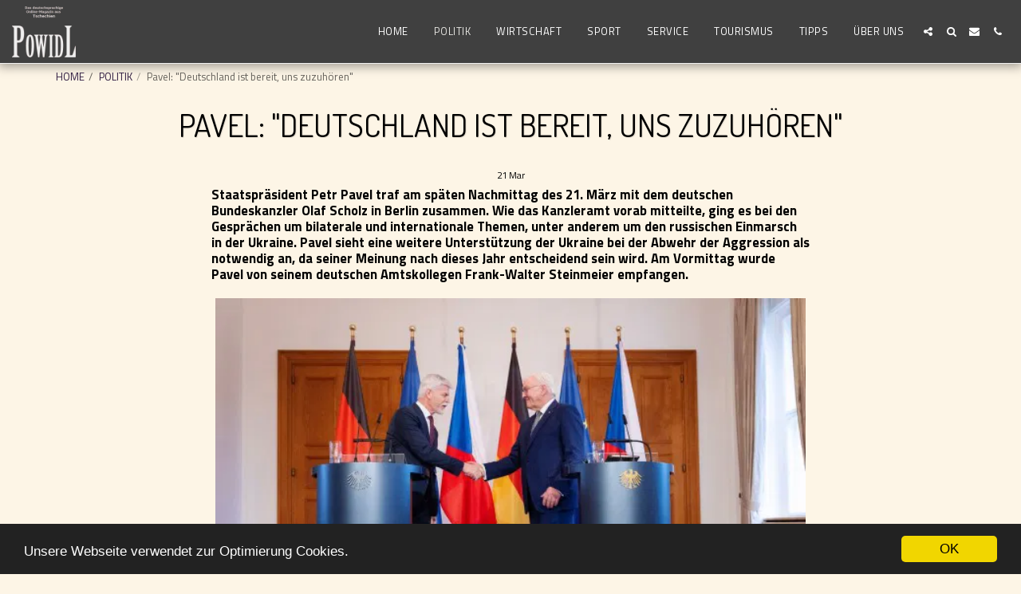

--- FILE ---
content_type: text/html; charset=UTF-8
request_url: https://www.iframe-custom-content.com/files/vendor/froala_editor/iframeScriptLoad_V2.php?id=168009657077764243d3a47106&customHeight=false&content=%3Ccenter%3E%0A%3C!--%20START%20ADVERTISER%3A%20Thalia%20AT%20from%20awin.com%20--%3E%0A%0A%3Ca%20rel%3D%22sponsored%22%20target%3D%22new%22%20href%3D%22https%3A%2F%2Fwww.awin1.com%2Fcread.php%3Fs%3D2683268%26v%3D14448%26q%3D377605%26r%3D1167842%22%3E%0A%20%20%20%20%3Cimg%20src%3D%22https%3A%2F%2Fwww.awin1.com%2Fcshow.php%3Fs%3D2683268%26v%3D14448%26q%3D377605%26r%3D1167842%22%20border%3D%220%22%3E%0A%3C%2Fa%3E%0A%0A%3C!--%20END%20ADVERTISER%3A%20Thalia%20AT%20from%20awin.com%20--%3E%0A%3C%2Fcenter%3E
body_size: 938
content:
<!DOCTYPE HTML>
<html>
<head>
	<meta http-equiv="Content-Type" content="text/html; charset=UTF-8" />
	<META NAME="ROBOTS" CONTENT="NOINDEX, NOFOLLOW">
	<title>Custom HTML Iframe</title>
</head>
<body>
	<center>
<!-- START ADVERTISER: Thalia AT from awin.com -->

<a rel="sponsored" target="new" href="https://www.awin1.com/cread.php?s=2683268&v=14448&q=377605&r=1167842">
    <img src="https://www.awin1.com/cshow.php?s=2683268&v=14448&q=377605&r=1167842" border="0">
</a>

<!-- END ADVERTISER: Thalia AT from awin.com -->
</center></body>

<!-- scripts -->
<script>
	
	// Global variables
	var scrollbarHeightOffset = 20;
	var lastHeight;
	var newHeight;

	// Check if the iframe is adaptive or not
	
	// On document height change we seed to tell the parent window resize this window
	onElementHeightChange(document.body, function() {
		resize((lastHeight + scrollbarHeightOffset));
	});

    // Set initialize height 
    resize((lastHeight + scrollbarHeightOffset));
    // we the height again just to be sure if there is a slow computer or something else it will fix it (we didn't found a bug when we removed it)
    setTimeout(function() {
    	resize((lastHeight + scrollbarHeightOffset));
    }, 1000);
    setTimeout(function() {
    	resize((lastHeight + scrollbarHeightOffset));
    }, 5000);

	/**
	 * The function is detecting whenever the element height is changed
	 * and running the callback to adapt the iframe element
	 */
	function onElementHeightChange( elm, callback ) {
		// refresh the variable
		lastHeight = elm.clientHeight;
		// the function is checking with a timer if the element height is changed
		(function run() {
			// get new element height
			newHeight = elm.clientHeight;
			// check if height is changed
			if ( lastHeight != newHeight ) {
				lastHeight = newHeight;
				callback();
			}
			// clear timer
			if ( elm.onElementHeightChangeTimer ) {
				clearTimeout(elm.onElementHeightChangeTimer);
			}
			// add new timer
			elm.onElementHeightChangeTimer = setTimeout(run, 200);
		})();
	}
	
	/**
	 * Resize this iframe from the parent
	 */
	function resize( height ) {
		window.parent.postMessage({
			id: "168009657077764243d3a47106",
			eventType: 'resize',
			height: height
		},"*");
	}

	
</script>
</html>